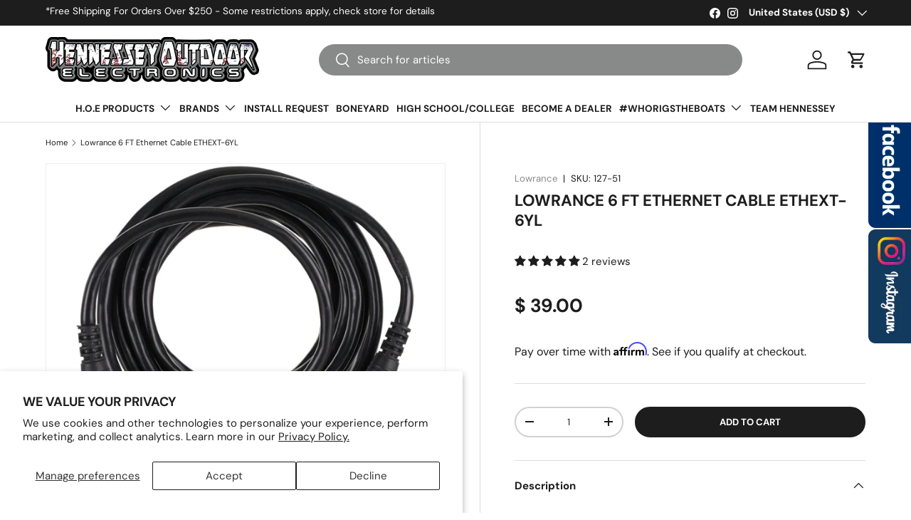

--- FILE ---
content_type: text/css
request_url: https://hennesseyoutdoorelectronics.com/cdn/shop/t/20/assets/custom.css?v=60120685500583048341740459035
body_size: -321
content:
.image-box-popup a .title{font-size:15px;margin-top:5px;opacity:0;visibility:hidden}.image-box-popup a:hover .title{opacity:1;visibility:visible}.image-popupwrap img{width:100%}.collection-template-data .section-year-make{position:sticky;top:95px!important;z-index:9;background:#fff}.collection-template-data .section-year-make .mb-heading.rte.cc-animate-init.cc-animate-in{padding-top:10px}.section-year-make{position:sticky;top:80px!important;z-index:999;background:#fff}.cc-contact-form.is-sticky .section-year-make{position:sticky;top:80px important;z-index:999;background:none}@media (max-width: 768px){.collection-template-data .section-year-make,.section-year-make{top:116px!important}}@media (min-width: 769px) and (max-height: 800px){body .container-tab .youtube-tab{top:72px}body .container-tab .facebook-tab{top:-90px}body .btn--compare{margin-top:55px;top:460px!important}}@media (min-width: 769px) and (min-height: 801px){body .btn--compare{margin-top:0;top:620px}}body#template-collection\.year-make-modal .section-year-make{position:relative;top:0!important}body#template-collection\.year-make-modal .section-year-make.sticky-filters{position:sticky;top:95px!important;z-index:9;background:#fff}
/*# sourceMappingURL=/cdn/shop/t/20/assets/custom.css.map?v=60120685500583048341740459035 */


--- FILE ---
content_type: text/css
request_url: https://hennesseyoutdoorelectronics.com/cdn/shop/t/20/assets/swatches.css?v=149259454422785909471724915897
body_size: -577
content:
[data-swatch]::before {
  background-color: rgba(var(--text-color) / 0.08);
}

[data-swatch="black"]:before { background-color:#000000}[data-swatch="blue"]:before { background-color:#0000FF}[data-swatch="red"]:before { background-color:#FF0000}[data-swatch="white"]:before { background-color:#f2f2f2}[data-swatch="black w/ silver lettering"]:before { background-color:#000000}[data-swatch="charcoal w/ black lettering"]:before { background-color:#888888}[data-swatch="sicard/red"]:before { background-color:#FF0000}[data-swatch="sicard/black"]:before { background-color:#000000}[data-swatch="black/red"]:before { background-color:#ff0000}[data-swatch="black/blue"]:before { background-color:#0000FF}



--- FILE ---
content_type: text/javascript; charset=utf-8
request_url: https://hennesseyoutdoorelectronics.com/products/lowrance-6-ft-ethernet-cable-ethext-6yl.js
body_size: 589
content:
{"id":7507420053719,"title":"Lowrance 6 FT Ethernet Cable ETHEXT-6YL","handle":"lowrance-6-ft-ethernet-cable-ethext-6yl","description":"6' Extension cable fits all 2007 and newer Ethernet-enabled Lowrance units with 5-pin yellow connector \u003c!--- cis2:mm5pmJdq ---\u003e","published_at":"2022-01-12T12:33:10-05:00","created_at":"2022-01-12T12:33:11-05:00","vendor":"Lowrance","type":"Marine Navigation and Instruments | Network Cables and Modules","tags":["Lowrance","Lowrance 6' Network Cable","network","New"],"price":3900,"price_min":3900,"price_max":3900,"available":true,"price_varies":false,"compare_at_price":3900,"compare_at_price_min":3900,"compare_at_price_max":3900,"compare_at_price_varies":false,"variants":[{"id":42288479600855,"title":"Default Title","option1":"Default Title","option2":null,"option3":null,"sku":"127-51","requires_shipping":true,"taxable":true,"featured_image":null,"available":true,"name":"Lowrance 6 FT Ethernet Cable ETHEXT-6YL","public_title":null,"options":["Default Title"],"price":3900,"weight":136,"compare_at_price":3900,"inventory_quantity":2,"inventory_management":"shopify","inventory_policy":"continue","barcode":"SR","quantity_rule":{"min":1,"max":null,"increment":1},"quantity_price_breaks":[],"requires_selling_plan":false,"selling_plan_allocations":[]}],"images":["\/\/cdn.shopify.com\/s\/files\/1\/1123\/4138\/files\/rs.php_3a1e531f-2a93-42d9-9a15-3098cb5eae2a.webp?v=1749374319"],"featured_image":"\/\/cdn.shopify.com\/s\/files\/1\/1123\/4138\/files\/rs.php_3a1e531f-2a93-42d9-9a15-3098cb5eae2a.webp?v=1749374319","options":[{"name":"Title","position":1,"values":["Default Title"]}],"url":"\/products\/lowrance-6-ft-ethernet-cable-ethext-6yl","media":[{"alt":null,"id":33788959195351,"position":1,"preview_image":{"aspect_ratio":1.333,"height":810,"width":1080,"src":"https:\/\/cdn.shopify.com\/s\/files\/1\/1123\/4138\/files\/rs.php_3a1e531f-2a93-42d9-9a15-3098cb5eae2a.webp?v=1749374319"},"aspect_ratio":1.333,"height":810,"media_type":"image","src":"https:\/\/cdn.shopify.com\/s\/files\/1\/1123\/4138\/files\/rs.php_3a1e531f-2a93-42d9-9a15-3098cb5eae2a.webp?v=1749374319","width":1080}],"requires_selling_plan":false,"selling_plan_groups":[]}